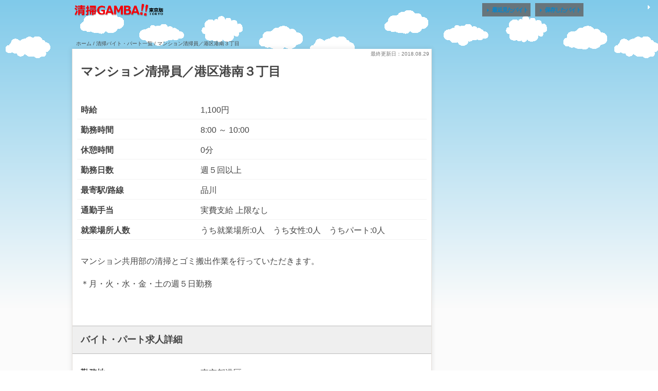

--- FILE ---
content_type: text/html; charset=UTF-8
request_url: https://seisou-gamba.jp/hwjob/17060
body_size: 3856
content:
<!doctype html><html lang="ja" class="no-js"><head><meta charset="UTF-8"><title> マンション清掃員／港区港南３丁目 : 清掃のバイト・パートなら清掃ガンバ</title><link href="//www.google-analytics.com" rel="dns-prefetch"><link href="https://seisou-gamba.jp/wp-content/themes/job/img/icons/favicon.ico" rel="shortcut icon"><meta http-equiv="X-UA-Compatible" content="IE=edge,chrome=1"><meta name="viewport" content="width=device-width, initial-scale=1.0"><meta name="keywords" content="バイト,清掃"><meta name="description" content="マンション清掃員／港区港南３丁目:清掃のバイト・パート探しなら清掃ガンバ。清掃専門求人サイトだからWワークや高齢者の方に最適な求人など、さまざまな条件で簡単に検索できます。"><link rel="stylesheet" href="https://fonts.googleapis.com/icon?family=Material+Icons"><link rel="stylesheet" href="https://code.getmdl.io/1.1.3/material.red-blue.min.css" /> <script defer src="https://code.getmdl.io/1.1.3/material.min.js"></script> <script>var ajaxurl = 'https://seisou-gamba.jp/wp-admin/admin-ajax.php';</script> <link rel='dns-prefetch' href='//cdnjs.cloudflare.com' /><link rel='dns-prefetch' href='//s.w.org' /><link rel='stylesheet' id='theme-my-login-css'  href='https://seisou-gamba.jp/wp-content/plugins/theme-my-login/theme-my-login.css?ver=6.4.5' media='all' /><link rel='stylesheet' id='wordpress-popular-posts-css-css'  href='https://seisou-gamba.jp/wp-content/plugins/wordpress-popular-posts/public/css/wpp.css?ver=4.0.13' media='all' /><link rel='stylesheet' id='normalize-css'  href='https://seisou-gamba.jp/wp-content/themes/job/css/normalize.min.css?ver=1.0' media='all' /><link rel='stylesheet' id='jquery-ui-css'  href='https://seisou-gamba.jp/wp-content/themes/job/css/jquery-ui.min.css?ver=1.11.4' media='all' /><link rel='stylesheet' id='html5blank-css'  href='https://seisou-gamba.jp/wp-content/themes/job/style.css?ver=1.0' media='all' /><link rel='stylesheet' id='swiper-css'  href='https://seisou-gamba.jp/wp-content/themes/job/css/swiper.min.css?ver=1.0' media='all' /> <script type='text/javascript' src='https://seisou-gamba.jp/wp-includes/js/jquery/jquery.js?ver=1.12.4'></script> <script type='text/javascript' src='https://seisou-gamba.jp/wp-includes/js/jquery/jquery-migrate.min.js?ver=1.4.1'></script> <script type='text/javascript' src='https://seisou-gamba.jp/wp-content/themes/job/js/scripts.js?ver=1.0.0'></script> <script type='text/javascript' src='https://seisou-gamba.jp/wp-content/themes/job/js/lib/modernizr-2.7.1.min.js?ver=2.7.1'></script> <script type='text/javascript' src='https://seisou-gamba.jp/wp-content/themes/job/js/lib/jquery.mobile.fixed.min.js?ver=1.4.5'></script> <script type='text/javascript' src='https://seisou-gamba.jp/wp-content/themes/job/js/lib/jquery-ui.min.js?ver=1.11.4'></script> <script type='text/javascript' src='//cdnjs.cloudflare.com/ajax/libs/jquery-cookie/1.4.1/jquery.cookie.min.js?ver=1.4.1'></script> <script type='text/javascript' src='https://seisou-gamba.jp/wp-content/themes/job/js/lib/original.js?ver=1.0.0'></script> <script type='text/javascript' src='https://seisou-gamba.jp/wp-content/themes/job/js/lib/swiper.min.js?ver=1.0.0'></script> <script type='text/javascript'>/*  */
var wpp_params = {"sampling_active":"","sampling_rate":"100","ajax_url":"https:\/\/seisou-gamba.jp\/wp-admin\/admin-ajax.php","action":"update_views_ajax","ID":"17060","token":"ae197b7f59"};
/*  */</script> <script type='text/javascript' src='https://seisou-gamba.jp/wp-content/plugins/wordpress-popular-posts/public/js/wpp.js?ver=4.0.13'></script> <link rel='https://api.w.org/' href='https://seisou-gamba.jp/wp-json/' /><link rel="alternate" type="application/json+oembed" href="https://seisou-gamba.jp/wp-json/oembed/1.0/embed?url=https%3A%2F%2Fseisou-gamba.jp%2Fhwjob%2F17060" /><link rel="alternate" type="text/xml+oembed" href="https://seisou-gamba.jp/wp-json/oembed/1.0/embed?url=https%3A%2F%2Fseisou-gamba.jp%2Fhwjob%2F17060&#038;format=xml" /> <script>(function(i,s,o,g,r,a,m){i['GoogleAnalyticsObject']=r;i[r]=i[r]||function(){
  (i[r].q=i[r].q||[]).push(arguments)},i[r].l=1*new Date();a=s.createElement(o),
  m=s.getElementsByTagName(o)[0];a.async=1;a.src=g;m.parentNode.insertBefore(a,m)
  })(window,document,'script','https://www.google-analytics.com/analytics.js','ga');

  ga('create', 'UA-87208203-1', 'auto');
  ga('send', 'pageview');</script> <style>#wpadminbar #wp-admin-bar-wp-logo > .ab-item .ab-icon::before {
  display: inline-block;
  content: '';
  width: 20px;
  height: 20px;
  background: url(http://seisou-gamba.jp/wp-content/themes/job/img/icons/icon.png) no-repeat;
  background-size: contain;
}</style></head><body class="hwjob-template-default single single-hwjob postid-17060 "><header><div class="cf header-top"><div class="header-wrap"><p class="topleft"></p> <a href="https://seisou-gamba.jp"> <img src="https://seisou-gamba.jp/wp-content/themes/job/img/common/logo2.png" alt="清掃ガンバ"> </a><div class="user-button-top"> <a href="https://seisou-gamba.jp/check/"><div class="mdl-button mdl-js-button mdl-button--raised mdl-button--colored mdl-js-ripple-effect mdl-button--accent"> <i class="material-icons">&#xE5C5;</i>最近見たバイト</div> </a> <a href="https://seisou-gamba.jp/keep/"><div class="mdl-button mdl-js-button mdl-button--raised mdl-button--colored mdl-js-ripple-effect mdl-button--accent"> <i class="material-icons">&#xE5C5;</i>保存したバイト</div> </a></div></div></div></header><div class="wrapper cf"><ul id="breadcrumb" class="cf"><li itemscope itemtype="http://data-vocabulary.org/Breadcrumb"><a href="https://seisou-gamba.jp" itemprop="url"><span itemprop="title">ホーム</span></a></li><li itemscope itemtype="http://data-vocabulary.org/Breadcrumb"> / <a href="https://seisou-gamba.jp/job" itemprop="url"><span itemprop="title">清掃バイト・パート一覧</span></a></li><li> /   マンション清掃員／港区港南３丁目</li></ul><main class="cf"><div class="top-wrapper"><article><p class="date">最終更新日：2018.08.29</p><h1>マンション清掃員／港区港南３丁目</h1><div id="job-overview" class="container"><dl><dt>時給</dt><dd> 1,100円</dd></dl><dl><dt>勤務時間</dt><dd> 8:00											～
10:00</dd></dl><dl><dt>休憩時間</dt><dd>0分</dd></dl><dl><dt>勤務日数</dt><dd> 週５回以上</dd></dl><dl><dt>最寄駅/路線</dt><dd>品川</dd></dl><dl><dt>通勤手当</dt><dd>実費支給 上限なし</dd></dl><dl><dt>就業場所人数</dt><dd>うち就業場所:0人　うち女性:0人　うちパート:0人</dd></dl><div class="single-comment"> マンション共用部の清掃とゴミ搬出作業を行っていただきます。<br><br>＊月・火・水・金・土の週５日勤務</div><h2 id="job-detail">バイト・パート求人詳細</h2><dl><dt>勤務地</dt><dd>東京都港区</dd></dl><dl><dt>休日</dt><dd></dd></dl><dl><dt>必要な経験など</dt><dd>不問</dd></dl><dl><dt>免許・資格</dt><dd>不問</dd></dl><dl><dt>学歴</dt><dd>不問</dd></dl><dl><dt>採用人数</dt><dd>1人</dd></dl><dl><dt>加入保険等</dt><dd></dd></dl><h2 id="job-contact">バイト・パート求人連絡先</h2><dl><dt>会社名</dt><dd>アポロ管財　株式会社</dd></dl><dl><dt>会社住所</dt><dd>〒201-0015<br>東京都狛江市猪方３－３６－３</dd></dl><dl><dt>応募先</dt><dd>府中公共職業安定所</dd></dl><dl><dt>応募期間</dt><dd>平成30年8月2日〜平成30年10月31日</dd></dl><dl><dt>応募方法</dt><dd>府中公共職業安定所へ連絡。<br>（求人番号：13200-13744081）</dd></dl><div class="accordion"><div class="ac-content"> <input id="ac-cap1" type="checkbox"> <label for="ac-cap1" class="label"><span>バイト・パート求人連絡先詳細</span><br><i class="material-icons">&#xE313;</i></label><div class="ac-cont"><dl><dt>電話番号</dt><dd>03-5438-8802</dd></dl><dl><dt>FAX番号</dt><dd>03-5438-8809</dd></dl><dl><dt>事業内容</dt><dd>マンションの建物清掃及び保守管理。</dd></dl><dl><dt>社員数</dt><dd>企業全体:1,500人</dd></dl></div></div></div></div></article><div id="apply" class="cf"><form action="" method="post" class="register-user"><div class="action cf"><div class="flex"> <button type="button" id="save" class="mdl-button mdl-js-button mdl-button--raised mdl-js-ripple-effect save ">求人を保存 </button> <a href="tel:042-336-8609" onclick="ga('send', 'event', 'tel', 'hw', 'マンション清掃員／港区港南３丁目',1);"> <button type="button" class="main-color mdl-button mdl-js-button mdl-button--raised mdl-js-ripple-effect tel"> <i class="material-icons">&#xE325;</i> ハローワークへ電話 </button> </a></div> <input type="hidden" name="post_no" value="17060"> <input type="hidden" name="com_name" value="株式会社エッグル"> <input type="hidden" name="author_email" value="kuroki@eggle.co.jp"> <button type="submit" name="register_user" class="main-color mdl-button mdl-js-button mdl-button--raised mdl-js-ripple-effect web"> <i class="material-icons">&#xE0E1;</i> WEBで応募 </button></div></form></div></div></main><div class="side-none"></div></div><div id="loading" class="mdl-spinner mdl-js-spinner"></div><footer id="footer" class=""><ul class="mdl-color--grey-800"><li><a href="https://seisou-gamba.jp/privacy/" class="mdl-color-text--grey-50">個人情報の取り扱い</a></li><li><a href="https://seisou-gamba.jp/aboutus/" class="mdl-color-text--grey-50">会社概要</a></li><li><a href="https://seisou-gamba.jp/tokusho/" class="mdl-color-text--grey-50">特定商取引法に関する表示</a></li></ul><div class="copyright mdl-color--grey-900"><p> <i class="material-icons">play_arrow</i> <a href="https://seisou-gamba.jp/employer/">採用ご担当者様へ</a> <i class="material-icons">play_arrow</i></p><p>&copy; 清掃のバイト・パートなら清掃ガンバ</p></div></footer>  <script type='text/javascript' src='https://seisou-gamba.jp/wp-includes/js/wp-embed.min.js?ver=f6fe0125ef374518afcacbb1adf52f9f'></script> </body></html>

--- FILE ---
content_type: text/html; charset=UTF-8
request_url: https://seisou-gamba.jp/wp-admin/admin-ajax.php
body_size: -110
content:
WPP: OK. Execution time: 0.001608 seconds

--- FILE ---
content_type: application/javascript
request_url: https://seisou-gamba.jp/wp-content/themes/job/js/lib/original.js?ver=1.0.0
body_size: 10701
content:
/*****************************************************************
* modal+ajax post
*****************************************************************/

jQuery(function( $ ) {
	'use strict';
	//グローバル変数
	
	//cookieを「選択してください」に反映させる
	if($('body').hasClass('home')){
		$(document).ready(searchcookie_area);
		$(document).ready(searchcookie_days);
		$(document).ready(searchcookie_time);
		$(document).ready(searchcookie_start);
		$(document).ready(event_tracking);
	}

	//イベントトラッキング用
	var event_all;
	var event_area;
	var event_line;
	var event_days;
	var event_time;
	var event_start;
	var event_wage;
	
	//cookieを「選択してください」に反映させる
	function searchcookie_area() {
		if(typeof $.cookie("area") !== 'undefined'){
			if	 ($.cookie("area") == "01"){ $("#mc00").text("東京 北西部"); }
			else if($.cookie("area") == "02"){ $("#mc00").text("東京 北部"); }
			else if($.cookie("area") == "03"){ $("#mc00").text("東京 北東部"); }
			else if($.cookie("area") == "04"){ $("#mc00").text("東京 西部"); }
			else if($.cookie("area") == "05"){ $("#mc00").text("東京 中央部"); }
			else if($.cookie("area") == "06"){ $("#mc00").text("東京 東部"); }
			else if($.cookie("area") == "07"){ $("#mc00").text("東京 南西部"); }
			else if($.cookie("area") == "08"){ $("#mc00").text("東京 南部"); }
			else if($.cookie("area") == "09"){ $("#mc00").text("東京 南東部"); }
			else if($.cookie("area") == "51"){ $("#mc00").text("横浜エリア"); }
			else if($.cookie("area") == "52"){ $("#mc00").text("川崎エリア"); }
			event_area = '';
			event_area = 'area' + $.cookie("area")+' ';
			
			//if(!eventtracking){eventtracking = 'area' + $.cookie("area")+' ';}else{eventtracking = eventtracking + 'area' + $.cookie("area")+' ';}

		}
		
		if(typeof $.cookie("line") !== 'undefined'){
			var arealine = $("#mc00").text();
			if( arealine != "選択してください。" ){//時間指定済み
				$("#mc00").append(" / ");
			
				if	 ($.cookie("line") == ""){ $("#mc00").append("路線希望なし"); }
				else if( $.cookie("line_name").match(/全て選択/)){
					$("#mc00").append("全路線")
					event_line = '';
					event_line = '全路線'+' ';
				}else{
					$("#mc00").append($.cookie("line_name").substr(0,$.cookie("line_name").length-1));
					event_line = '';
					event_line = $.cookie("line_name").substr(0,$.cookie("line_name").length-1)+' ';
				}
			}
		}
	}
	function searchcookie_days() {
		if(typeof $.cookie("days") !== 'undefined'){
			if ($.cookie("days") == "z"){
				$("#mc01").text("希望なし"); 
			}else if($.cookie("days").length >= 1){
				var cookie = $.cookie("days").split("");//配列へ変換
				var result = cookie.join(',');
				$("#mc01").text(result+"日/週");
				event_days = '';
				event_days = 'D'+cookie.join(',D')+' ';
			}
		}
	}
	function searchcookie_time() {
		if(typeof $.cookie("time") !== 'undefined'){
			if ($.cookie("time") == "z"){
				$("#mc02").text("希望なし"); 
			}else if($.cookie("time").length >= 1){
				var cookie = $.cookie("time").split("");//配列へ変換
				var result = cookie.join(',');
				$("#mc02").text(result+"時間/日");
				event_time = '';
				event_time = 'T'+cookie.join(',T')+' ';
			}
		}
	}
	function searchcookie_start() {
		if(typeof $.cookie("start") !== 'undefined'){
			if	 ($.cookie("start") == "z"){ $("#mc03").text("時間希望なし"); }
				else if($.cookie("start") == "1"){ $("#mc03").text("午前から開始"); }
				else if($.cookie("start") == "2"){ $("#mc03").text("午後から開始"); }
				else if($.cookie("start") == "3"){ $("#mc03").text("深夜から開始"); }
				else if($.cookie("start") == "12"){ $("#mc03").text("午前・午後から開始"); }
				else if($.cookie("start") == "23"){ $("#mc03").text("午後・深夜から開始"); }
				else if($.cookie("start") == "13"){ $("#mc03").text("午前・深夜から開始"); }
				else if($.cookie("start") == "123"){ $("#mc03").text("時間希望なし"); }
				event_start = '';
				event_start = 'S'+$.cookie("start")+' ';
		}
		if(typeof $.cookie("wage") !== 'undefined'){
			var starttime = $("#mc03").text();
			if( starttime != "選択してください。" ){//時間指定済み
				$("#mc03").append(" / ");
			}else{
				$("#mc03").text("時間希望なし / ");
			}
			
			if	 ($.cookie("wage") == "zzzz"){ $("#mc03").append("時給希望なし"); }
			else {　
				var num = ($.cookie( "wage" ).length)/4;
				var cookie=[];
				var i;
				var wageresult="";
				for(i=0;i<num;i++){
					cookie[i]=$.cookie("wage").substr(4*i,4);
					//console.log("cookie[i] "+cookie[i]);
					
					if(cookie[i]=='0900'){
						cookie[i]='932'
					}

					var wageresult =  wageresult + cookie[i]+"円~,";
				}
				$("#mc03").append(wageresult.substr(0,wageresult.length-1));//最後の,を削除して代入
				event_wage = '';
				event_wage = wageresult.substr(0,wageresult.length-1);
				
			}
		}
		else if(typeof $.cookie("wagetype") !== 'undefined'){
			var starttime = $("#mc03").text();
			if( starttime != "選択してください。" ){//時間指定済み
				$("#mc03").append(" / ");
			}else{
				$("#mc03").text("時間希望なし / ");
			}
			if ($.cookie("wagetype") == "days"){ $("#mc03").append("日給"); }
			else if ($.cookie("wagetype") == "mont"){ $("#mc03").append("月給"); }
		}
		
	}
	//イベントトラッキング用
	function event_tracking() {
		if(!event_area){event_area=" "}//undifined対策
		if(!event_line){event_line=" "}//undifined対策
		if(!event_days){event_days=" "}//undifined対策
		if(!event_time){event_time=" "}//undifined対策
		if(!event_start){event_start=" "}//undifined対策
		if(!event_wage){event_wage=" "}//undifined対策
		
		var event_all = event_area + event_line + event_days + event_time + event_start + event_wage;
	}
	
	jQuery("a#event").click(function(e) {
        var ahref = jQuery(this).attr('href');
        if (ahref.indexOf("seisou-gamba.jp") != -1 || ahref.indexOf("https") == -1 ) {
            ga('send', 'event', 'search', 'click', event_all ,1, ahref);} 
        else { 
            ga('send', 'event', 'search', 'click', event_all ,1, ahref);
        }
    });
   

	
	//[#clear-btn]をクリックしたら、クッキー削除後、各ボックスを修正
	$( "#clear-btn" ).unbind().click( function() {
		$.removeCookie("area", { path: "/" });
		$.removeCookie("line", { path: "/" });
		$.removeCookie("line_name", { path: "/" });
		$.removeCookie("station", { path: "/" })
		$.removeCookie("days", { path: "/" });
		$.removeCookie("time", { path: "/" });
		$.removeCookie("start", { path: "/" });
		$.removeCookie("wage", { path: "/" });
		$.removeCookie("wagetype", { path: "/" });
		
		$("#mc00").text("選択してください。");
		$("#mc01").text("選択してください。");
		$("#mc02").text("選択してください。");
		$("#mc03").text("選択してください。");
		$("#mc04").text("選択してください。");
	});

});

/*****************************************************************
* Cookie Control for select page
*****************************************************************/
jQuery(function( $ ) {
	
	
	//ページを開いた時に、クッキーを該当ページに反映
	if( $('body').hasClass('days') || $('body').hasClass('time') || $('body').hasClass('start') ){
		
		$(this).find('.c-box').each(function(){//checkboxが2つある場合用
			
			name = 	$(this).find('input').attr('name');
			//console.log("name:"+name);

			if(typeof $.cookie( name ) !== 'undefined'){

				if( name == "wage" ){//wageの場合は4桁ごとの配列
					var num = ($.cookie( name ).length)/4;
					var cookie=[];
					for(i=0;i<num;i++){
						cookie[i]=$.cookie("wage").substr(4*i,4);
						//console.log("cookie[i] "+cookie[i]);
					}
					
				}else if( name == "wagetype" ){//wageの場合は4桁ごとの配列
					var num = ($.cookie( name ).length)/4;
					var cookie=[];
					for(i=0;i<num;i++){
						cookie[i]=$.cookie("wagetype").substr(4*i,4);
						//console.log("cookie[i] "+cookie[i]);
					}
					
				}else{//wage以外は1桁ごとの配列
					
					var cookie = $.cookie(name).split("");//配列へ変換
					//console.log("cookie[0] "+cookie[0]);
					//console.log("cookie[1] "+cookie[1]);
					//console.log("cookie[2] "+cookie[2]);
				}
				
				for(i=0;i<($.cookie(name).length); i++ ){//クッキーを取り出し

					var items  = 'input[value="'+(cookie[i])+'"]';//inputをvalueで判別
					var labels = $(items).closest('label');//その近くのlabelを指定
					var collapse  = $(items).closest('div.collapse-card');//その近くのcollapse-cardを指定
					//console.log(items);		
					$(items).prop('checked', true);  //check追加
					$(labels).addClass('is-checked');//check追加
					$(collapse).addClass('active');//check追加
				}
			}
		});//checkboxが2つある場合用ここまで
	}
	

	
	//クリック後、クッキーに保存しトップページへ
	
	$('.top-search-submit').on('click',function(){
		
		//登録されているクッキーを一度削除する（c-box）
			//i=0;
			$('.c-box').each(function () {
				
				name = 	$(this).find('input').attr('name');
				//console.log('.c-box'+name+i);
				//i=i+1;
				$.removeCookie(name, { path: "/" });
			});		
	
		//チェクがあるものをクッキーに登録する
		$(this).closest('form').children('#checkbox').each(function () {
	
	
			var is_checked = $(this).find('.is-checked');
			//console.log(is_checked);
			var total='';
			
			$(is_checked).each(function () {
				var input = $(this).children('input').val();
				if(typeof input !== 'undefined'){
					if(total > input){
						total = input + total;
					}else{
						total = total + input;
					}
					//console.log('input :'+ input);						
				}
			});

			name = 	$(is_checked).children('input').attr('name');
			//console.log('name :'+name + ' total :'+total);
			$.cookie( name, total, {path:'/'} );//クッキーに保存
	
		});

		$(this).off('click');
		$(location).attr("href", "./job");
		
	});
});

/*****************************************************************
* map
*****************************************************************/

jQuery(function( $ ) {
	
	
	if($('body').hasClass('map')){

			$('.map-style').on('click',function(){
				var imgsrc = $(this).html();//エリアコードをimg src=***/rail_0x.png から取り出す
				//console.log("imgsrc:"+imgsrc);
				//console.log( imgsrc.indexOf("rail_") + 5 );//開始位置
				//console.log( imgsrc.substr(imgsrc.indexOf("rail_") + 5 , 2));
				var area = imgsrc.substr(imgsrc.indexOf("rail_") + 5 , 2);
				if( area !== ($.cookie("area"))){//areaが違えば
					$.cookie( "area", area, {path:'/'} );//クッキーに保存
					$.removeCookie("line", { path: "/" });//路線を削除
					$.removeCookie("line_name", { path: "/" });//路線を削除
					//console.log("tigau");	
				}
				window.location.href = "./job" ;
				//削除$(location).attr("href", "route");
				//削除$(this).off('click'); 
			});
	}
});

/*****************************************************************
* route
****************************************************************

jQuery(function( $ ) {
	
	
	if($('body').hasClass('route')){
		
		//クッキーを反映
		if(typeof $.cookie('line') !== 'undefined'){
	
			var num = ($.cookie('line' ).length)/5;
			var cookie=[];
			for(i=0;i<num;i++){
				cookie[i]=$.cookie('line').substr(5*i,5);
				//console.log("cookie[i] "+cookie[i]);
				var items  = 'input[value="'+(cookie[i])+'"]';//inputをvalueで判別
				var labels = $(items).closest('label');//その近くのlabelを指定
				var card = $(labels).closest('.collapse-card');//その近くのlabelを指定
				var body = $(card).find('collapse-card__body');
				
				//console.log(items);		
				$(items).prop('checked', true);  //check追加
				$(labels).addClass('is-checked');//check追加
				$(card).addClass('active');//active追加
				$(body).show();//check追加
			}
		}
		
/*Stationは現在使わない
		if(typeof $.cookie('station') !== 'undefined'){
	
			var num = ($.cookie('station' ).length)/5;
			var cookie=[];
			for(i=0;i<num;i++){
				cookie[i]=$.cookie('station').substr(5*i,5);
				//console.log("cookie[i] "+cookie[i]);
				var items  = 'input[value="'+(cookie[i])+'"]';//inputをvalueで判別
				var labels = $(items).closest('label');//その近くのlabelを指定
				//console.log(items);		
				$(items).prop('checked', true);  //check追加
				$(labels).addClass('is-checked');//check追加
			}
		}

		
		//Cookieに保存
		$('.select-route').on('click',function(){
	
			var line_val='';
			var line_name='';
			var station_val='';
				
			$('.is-checked').each(function(){//is-checkedがある限り
		
				name = 	$(this).children('input').attr('name');
				val = 	$(this).children('input').val();
				linename=$(this).children('.mdl-checkbox__label').text()+",";
				
				if(name =='line'){
					line_val += val;
					line_name += linename;
					//console.log(linename);
				}else{
					station_val += val;
				}
				//console.log('name :'+name + ' val :'+val);
			});
			$.cookie( 'line', line_val, {path:'/'} );//クッキーに保存
			$.cookie( 'line_name', line_name, {path:'/'} );//クッキーに保存
			$.cookie( 'station', station_val, {path:'/'} );//クッキーに保存
			window.location.href = "../" ;
			//alert(location.host);
			//location.href = $(this).attr("http://seisou-gamba.dev/");
    
		});
		
		
		if(typeof $.cookie("area") !== 'undefined'){
			if	 ($.cookie("area") == "01"){ $("h3").append("（東京 北西部）"); }
			else if($.cookie("area") == "02"){ $("h3").append("（東京 北部）"); }
			else if($.cookie("area") == "03"){ $("h3").append("（東京 北東部）"); }
			else if($.cookie("area") == "04"){ $("h3").append("（東京 西部）"); }
			else if($.cookie("area") == "05"){ $("h3").append("（東京 中央部）"); }
			else if($.cookie("area") == "06"){ $("h3").append("（東京 東部）"); }
			else if($.cookie("area") == "07"){ $("h3").append("（東京 南西部）"); }
			else if($.cookie("area") == "08"){ $("h3").append("（東京 南部）"); }
			else if($.cookie("area") == "09"){ $("h3").append("（東京 南東部）"); }
		}
		
	}
});

/*****************************************************************
* present_url
*****************************************************************/

jQuery(function( $ ) {
	if($('body').hasClass('single-post')){
		present_url = location.href;
		//console.log(present_url);
		$.cookie("present_url", present_url, { path: "/" });
	}
});


/*****************************************************************
* register checkbox and password input
*****************************************************************/
jQuery(function( $ ) {
  $(function() {

	if($('#registerform').size()){//IDがあるか条件分岐
	  //console.log("aruyo");
		$('#wp-submit').attr('disabled', 'true');//利用規約同意ボタンの無効化
		$('#reg-check').click(function() {
			if ($(this).prop('checked') == true) {
		  $("#wp-submit").prop("disabled", false);
			}else{
		  $("#wp-submit").prop("disabled", true);
		}
		});

	  $('#wp-submit').click(function() {//パスワードの二重入力をなくす
		var i=$("#registerform input[name=pass1]").val();
		$("#registerform input[name=pass2]").val(i);
	  });
	}
  });
});

/*****************************************************************
* Paper Collapse v0.4.0
* https://github.com/alexander-ruehle/paper-collapse
******************************************************************/
jQuery(function( $ ) {
  if($('body').hasClass('route') || $('body').hasClass('days') || $('body').hasClass('time') || $('body').hasClass('start') ){

	(function() {
	  (function($) {
		'use strict';
		$.fn.paperCollapse = function(options) {
		  var settings;
		  settings = $.extend({}, $.fn.paperCollapse.defaults, options);
		  $(this).find('input.trigger-checkbox').add(settings.closeHandler).click(function() {
			if ($(this).closest('.collapse-card').hasClass('active')) {
				settings.onHide.call(this);
				$(this).closest('.collapse-card').removeClass('active');
				//チェックボックスのため追加
				$(this).closest('.collapse-card').find('.child_checkbox_label').each(function(){
				$(this).removeClass('is-checked');
				$(this).find('.child_checkbox').prop('checked',false);
				})
				
				$(this).closest('.collapse-card').find('.collapse-card__body').stop().slideUp(settings.animationDuration, settings.onHideComplete);
			} else {
				settings.onShow.call(this);
				$(this).closest('.collapse-card').addClass('active');
				//路線のみ表示のためコメントアウト
				//$(this).closest('.collapse-card').find('.collapse-card__body').stop().slideDown(settings.animationDuration, settings.onShowComplete);
			}
		  });
		  return this;
		};
		$.fn.paperCollapse.defaults = {
		  animationDuration: 400,
		  easing: 'swing',
		  closeHandler: '.collapse-card__close_handler',
		  onShow: function() {},
		  onHide: function() {},
		  onShowComplete: function() {},
		  onHideComplete: function() {}
		};
	  })(jQuery);

	}).call(this);
  }
});

/*****************************************************************
* KEEPした仕事をクッキーに保存  cookieにコンマで表示
*****************************************************************/
jQuery(function( $ ) {

	$('#save').on('click', function () {
		var cookie = $('body').attr("class");//bodyクラスを取得
		var cookie_start = cookie.indexOf("postid-");//文字の場所を確認
		var cookie =　cookie.slice(cookie_start+7);//前を切り取る
		var cookie_end = cookie.indexOf(" ");//後ろを切り取るため場所を確認
		var cookie =　cookie.substr(0,cookie_end) + ",";
		//console.log("cookie:"+cookie);

		if ($(this).hasClass('checked')) {//チェックされている場合
			//alert('チェックされてるよ！');

			var saved_cookie = $.cookie('keep_jobs');//ここからcookieを削除
			//console.log("cookie:"+cookie);
			//console.log("saved:"+saved_cookie);
			var saved_cookie = saved_cookie.replace(cookie,'');
			
			$.cookie( "keep_jobs" , saved_cookie,{path:'/'} );//クッキーに保存
			$(this).removeClass('checked');
			$(this).text('求人を保存');
			
		} else {//チェックされていない場合
			
			//alert('チェックはずれたよ！あたしって、ほんとバカ');

			var saved_cookie = $.cookie('keep_jobs');
			//console.log("saved_cookie"+saved_cookie);
			if(typeof $.cookie('keep_jobs') === "undefined"){//クッキーが保存されてない場合
				$.cookie( "keep_jobs" , cookie,{path:'/'} );//クッキーに保存
			}else{//クッキーがある場合
				var saved_cookie = $.cookie('keep_jobs');
				//console.log(saved_cookie);
				if(saved_cookie.indexOf(cookie)==-1){//saved_cookieの中に保存しようとしたcookieが見つからなければ
					//console.log('naiyo');
					var cookie = saved_cookie + cookie;
					$.cookie( "keep_jobs" , cookie,{path:'/'} );//クッキーに保存
				}
			}
			$(this).addClass('checked');
			$(this).text('保存を解除');

		}
	});


});

/*****************************************************************
* headerfix footerfix tabfix
******************************************************************/
jQuery(function( $ ) {
	$(function() {
		if($('body').hasClass('single')){
			var total_ap_height = $("#apply").offset().top;
			var animationFlag = false;//一度だけ実行するための変数
		}
		$(window).on('load scroll resize', function(){
			
			if($('body').hasClass('single')){
				
				/*********　▼フッター固定(シングル)▼　*********/
				if($('.wrapper').width()<'900'){
					var apply_height= $('#apply').height();
					//console.log(apply_height);
					
					var scrollPosition = $(window).height() + $(window).scrollTop() - apply_height;
					
			
					if($(window).scrollTop() > 5){//正規の場所かどうかを判断	
						//console.log(animationFlag);
						if(!animationFlag) {
							animationFlag = true;		
							$('#apply').addClass('fixed header-shadow');//fixedクラスを追加
							$('#apply').css('bottom',-apply_height);
							$('#apply').css('left','0');
							//console.log('yes');
							$('#apply').delay(80).animate({opacity:'1',bottom:'0px'},300);	
						}
					}

										
					
					//console.log("total_ap_height:"+total_ap_height);
					if(total_ap_height < scrollPosition){//ナビ固定解除
					
						$('#apply').removeClass('fixed header-shadow');//fixedクラスを削除
						$('#apply').css('bottom','auto');
						$('#apply').css('left','auto');
						$('#apply').css('border-top','');
						//console.log("no");
						animationFlag = false;
					}
					
				}
	
			} else {
				/*********　▼ヘッダー固定▼　*********/
				if ($(window).scrollTop() > 1) {//ナビ固定
					$('.header-top').addClass('fixed');
					$('.header-top').addClass('header-shadow');//fixedクラスを追加
				} else {
					$('.header-top').removeClass('fixed');
					$('.header-top').removeClass('header-shadow');//fixedクラスを削除
				}
			}
		});


	});
});






/*****************************************************************
* Ajaxレコメンド機能
*****************************************************************/
jQuery(function( $ ) {
	$(function() {
		if($('body').hasClass('single')){
			
			var searchFlag = false;//一度だけ実行するための変数
			$(window).on('scroll', function(){
				//console.log(searchFlag);
				var wst=$(window).scrollTop();
				//console.log(wst);
				if($(window).scrollTop() > 50){//
					
					if(!searchFlag) {
						
						searchFlag = true;
						
						//賃金の取得
						var wage = $("#wage").text();
						wage = Number(wage.replace(/円/g,'').replace(/,/g,'').replace(/ /g,''));
						//検索条件に沿って置換
						if     ( wage <  999 ){ wage =  '0900' }
						else if(wage < 1099 ){ wage = 1000 }
						else if(wage < 1199 ){ wage = 1100 }
						else if(wage < 1299 ){ wage = 1200 }
						else if(wage < 1399 ){ wage = 1300 }
						else if(1400 <= wage ){ wage = 1400 }
						//賃金の確認
						//console.log('賃金の出力 : ',wage);
						
						
						//エリアの取得
						var area = $("#area").text().replace(/ /g,'');
						//エリアの確認
						//console.log('エリアの出力 : ',area);
						
						
						//勤務日数の取得
						var days = $("#days").text().replace(/週/g,'').replace(/回/g,'').replace(/以上/g,'').replace(/ /g,'');
						//勤務日数の確認
						//console.log('勤務日数の出力 : ',days);
						
						
						//開始時間の取得
						var start = $("#start").text().replace(/ /g,'').split(':');
						var start = Number(start[0]);
						//console.log(start);
						if     (  5 <= start && start <  12 ){ start =  '1' }
						else if( 12 <= start && start <  22 ){ start =  '2' }
						else { start = '3' }
						
						//console.log('開始時間の出力 : ',start);
						
			
						//勤務時間の取得
						var worktime = $("#worktime").text().replace(/ /g,'').split(':');
						//勤務時間の確認
						//console.log('勤務時間の出力 : ',worktime[0]);
						
						//現在のIDを取り出す（レコメンドから除外するため）
						var excludeid = $(location).attr('pathname').split('/');
						var excludeid = excludeid[excludeid.length-1];
						//console.log(excludeid[excludeid.length-1]);
						
						//特集を取り出す
						var specialcat = $("#specialcat").text();
						//console.log(specialcat);
						
									
						$.ajax({
						type: 'POST',
						url: ajaxurl,
						data: {
							'action'  : 'my_ajax_get_posts',
							'area'  : area,
							'days'	: days,
							'time'	: worktime,
							'start' : start,
							'wage'	: wage,
							'excludeid':excludeid,
							//'specialcat':specialcat
						},
						success: function( response ){
							jsonData = JSON.parse( response );
			
							$('#search-result').empty();//section内を削除
							$(".wrapper").removeClass("opacity04");//通信中の文字を透過
							$("#loading").removeClass("is-active");//通信中のローディング(マテリアルデザインを利用)
			
							//jqueryのappendでは処理が遅いのでjavascriptのinnerhtmlを使用する。
							//alert(jsonData.length);//jsonDataのデータ数を確認
							var elem = document.getElementById("search-result");
							//alert( response );
							if(jsonData.length == 0){//データがない場合
								
								elem.innerHTML ="";
								
							}else{
																
								elem.innerHTML +="<h2 id='balloon-1-bottom'>同じエリア・勤務日数のバイト・パート</h2>"
								
								for(var i=0; i < jsonData.length; i++){
			
									//console.log(jsonData[i]['thumbnail']);
			
									
									//時間の整理00秒をなくす
									var start = jsonData[i]['start'];
									start = start.substr( 0, start.length - 3 );
									var end = jsonData[i]['end'];
									end = end.substr( 0, end.length - 3 );
									
									
									//電話番号の切り分け
									if(jsonData[i]['tel2'].length>2){
										tel=jsonData[i]['tel2'];
									}else{
										tel=jsonData[i]['tel'];					
									}
									
									//画像の表示							

									var no=String(jsonData[i]['post_id']);
									//console.log(no);
									no = no.substr(no.length - 2, 2);
									//console.log(no);
									if(no=='00'){no=0;}else{no=no%20;}
									//console.log(no);
									

									
									elem.innerHTML += 
									"<article id='post-"+jsonData[i]['post_id']+"' class='post'>"+
										"<input type='hidden' name='post_no' value='"+jsonData[i]['post_id']+"'> <input type='hidden' name='com_no' value='"+jsonData[i]['post_author']+"'>"+
										"<a href='"+jsonData[i]['permalink']+"' title='"+jsonData[i]['post_title']+"' >"+
	
											"<div class='list-pic'>"+
											"<img src='../wp-content/themes/job/img/list/"+no+"-150x150.jpg'>"+	
											 // jsonData[i]['thumbnail']+
											"</div>"+
											"<div class='list-contents'>"+
												"<h3 class='text-ellipsis multiline'>"+
													jsonData[i]['post_title']+
												"</h3>"+
			
												"<ul class='info cf'>"+
													"<li><p><i class='material-icons'>&#xE815;</i>"+
													  jsonData[i]['wage']+
													"円</p></li>"+
													
													"<li><p><i class='material-icons'>&#xE192;</i>"+
													  start+"～"+end+
													"</p></li>"+
													
													
													"<li><p><i class='material-icons'>&#xE616;</i>週"+
													jsonData[i]['days']+
													"日</p></li>"+
													
													"<li><p><i class='material-icons'>&#xE0C8;</i>"+
													jsonData[i]['station']+jsonData[i]['accesstime']+
													"</p></li>"+
												"</ul>"+
											"</div>"+
			
										"</a>"+
										"<ul class='button'>"+
											"<li><a href='tel:"+tel+"' onclick='ga('send', 'event', 'tel', '"+jsonData[i]['post_author']+"', '"+jsonData[i]['post_title']+"',1);'>今すぐ電話</a></li>"+
											"<li><a href='../apply?post_id="+jsonData[i]['post_id']+"' onclick='ga('send', 'event', 'mail', '"+jsonData[i]['post_author']+"', '"+jsonData[i]['post_title']+"',1);'>今すぐ応募</a></li>"+
											"<li><a href='"+jsonData[i]['permalink']+"'>詳しく見る</a></li>"+
										"</ul>"+
									"</article>";
									//console.log(jsonData[i]['post_title']);
									//alert( jsonData[i]['post_title'] );
									//alert( jsonData[i]['place'] );
			
			
								//console.log(i);
								//console.log(jsonData[20] );
								
								
								}								
							}
						},
						complete : function( response ){
			
							// 要素が足りない時に footer を一番下に
							var wheight = $( window ).height();
							var theight = $( 'header' ).height() + $( '.wrapper' ).height() + $( 'footer' ).height();
							//console.log("footerfix用 window-height: " + wheight );
							//console.log("footerfix用 total-theight: " + theight );
							if ( wheight > theight ) {
							  $('#footer').addClass('fixed');
							}
						}
					});
					return false;
					
					//console.log(searchFlag);
				}
				
		}
			});

		}
	});
});




/*****************************************************************
* Ajaxレコメンド機能(エリア・特集用)
*****************************************************************/
jQuery(function( $ ) {
	$(function() {
		if($('body').hasClass('single')){
			
			var searchFlag2 = false;//一度だけ実行するための変数
			$(window).on('scroll', function(){
				//console.log(searchFlag);
				var wst=$(window).scrollTop();
				//console.log(wst);
				if($(window).scrollTop() > 300){//
					
					if(!searchFlag2) {
						
						searchFlag2 = true;
								
						//エリアの取得
						var area = $("#area").text().replace(/ /g,'');
						//エリアの確認
						//console.log('エリアの出力 : ',area);
												
						//特集を取り出す
						var specialcat = $("#specialcat").text();
						$(function(){
						    if(!(specialcat.length)){
						        specialcat=0;
						    }
						});
						//console.log('カテゴリーの出力 : ',specialcat);
						
						//現在のIDを取り出す（レコメンドから除外するため）
						var excludeid = $(location).attr('pathname').split('/');
						var excludeid = excludeid[excludeid.length-1];
						//console.log(excludeid[excludeid.length-1]);
									
						$.ajax({
						type: 'POST',
						url: ajaxurl,
						data: {
							'action'  : 'cat_ajax_get_posts',
							'area'  : area,
							'excludeid':excludeid,
							'specialcat':specialcat
						},
						success: function( response ){
							jsonDataCat = JSON.parse( response );
			
							$('#search-result').empty();//section内を削除
							$(".wrapper").removeClass("opacity04");//通信中の文字を透過
							$("#loading").removeClass("is-active");//通信中のローディング(マテリアルデザインを利用)
			
							//jqueryのappendでは処理が遅いのでjavascriptのinnerhtmlを使用する。
							//alert(jsonDataCat.length);//jsonDataCatのデータ数を確認
							var elemcat = document.getElementById("search-result-cat");
							//alert( response );
							if(jsonDataCat.length == 0){//データがない場合
								
								 elemcat.innerHTML ="";
								
							}else{
																
								 elemcat.innerHTML +="<h2 id='balloon-1-bottom'>同じエリア・特集のバイト・パート</h2>"
								
								for(var i=0; i < jsonDataCat.length; i++){
			
									
									//console.log(jsonDataCat[i]['thumbnail']);
			
									
									//時間の整理00秒をなくす
									var start = jsonDataCat[i]['start'];
									start = start.substr( 0, start.length - 3 );
									var end = jsonDataCat[i]['end'];
									end = end.substr( 0, end.length - 3 );
									
									
									//電話番号の切り分け
									if(jsonDataCat[i]['tel2'].length>2){
										tel=jsonDataCat[i]['tel2'];
									}else{
										tel=jsonDataCat[i]['tel'];					
									}
									
									//画像の表示							

									var no=String(jsonDataCat[i]['post_id']);
									//console.log(no);
									no = no.substr(no.length - 2, 2);
									//console.log(no);
									if(no=='00'){no=0;}else{no=no%20;}
									//console.log(no);
									
									
									//console.log(jsonDataCat[i]['pic']);

									
									 elemcat.innerHTML += 
									"<article id='post-"+jsonDataCat[i]['post_id']+"' class='post'>"+
										"<input type='hidden' name='post_no' value='"+jsonDataCat[i]['post_id']+"'> <input type='hidden' name='com_no' value='"+jsonDataCat[i]['post_author']+"'>"+
										"<a href='"+jsonDataCat[i]['permalink']+"' title='"+jsonDataCat[i]['post_title']+"' >"+
	
											"<div class='list-pic'>"+
											"<img src='../wp-content/themes/job/img/list/"+no+"-150x150.jpg'>"+	
											 // jsonDataCat[i]['thumbnail']+
											"</div>"+
											"<div class='list-contents'>"+
												"<h3 class='text-ellipsis multiline'>"+
													jsonDataCat[i]['post_title']+
												"</h3>"+
			
												"<ul class='info cf'>"+
													"<li><p><i class='material-icons'>&#xE815;</i>"+
													  jsonDataCat[i]['wage']+
													"円</p></li>"+
													
													"<li><p><i class='material-icons'>&#xE192;</i>"+
													  start+"～"+end+
													"</p></li>"+
													
													
													"<li><p><i class='material-icons'>&#xE616;</i>週"+
													jsonDataCat[i]['days']+
													"日</p></li>"+
													
													"<li><p><i class='material-icons'>&#xE0C8;</i>"+
													jsonDataCat[i]['station']+jsonDataCat[i]['accesstime']+
													"</p></li>"+
												"</ul>"+
											"</div>"+
			
										"</a>"+
										"<ul class='button'>"+
											"<li><a href='tel:"+tel+"' onclick='ga('send', 'event', 'tel', '"+jsonDataCat[i]['post_author']+"', '"+jsonDataCat[i]['post_title']+"',1);'>今すぐ電話</a></li>"+
											"<li><a href='../apply?post_id="+jsonDataCat[i]['post_id']+"' onclick='ga('send', 'event', 'mail', '"+jsonDataCat[i]['post_author']+"', '"+jsonDataCat[i]['post_title']+"',1);'>今すぐ応募</a></li>"+
											"<li><a href='"+jsonDataCat[i]['permalink']+"'>詳しく見る</a></li>"+
										"</ul>"+
									"</article>";
									//console.log(jsonDataCat[i]['post_title']);
									//alert( jsonDataCat[i]['post_title'] );
									//alert( jsonDataCat[i]['place'] );
			
			
								//console.log(i);
								//console.log(jsonDataCat[20] );
								
								
								}								
							}
						},
						complete : function( response ){
			
							// 要素が足りない時に footer を一番下に
							var wheight = $( window ).height();
							var theight = $( 'header' ).height() + $( '.wrapper' ).height() + $( 'footer' ).height();
							//console.log("footerfix用 window-height: " + wheight );
							//console.log("footerfix用 total-theight: " + theight );
							if ( wheight > theight ) {
							  $('#footer').addClass('fixed');
							}
						}
					});
					return false;
					
					//console.log(searchFlag);
				}
				
		}
			});

		}
	});
});

/*****************************************************************
* auto complete
*****************************************************************

jQuery(function( $ ) {
  $(function() {
	  $("input[name=station]").autocomplete({
		  source: "http://job3.samp1e.com/job/wp-content/themes/job/php/autocomplete.php"
	  });
  });
});


/*****************************************************************
* scrooltop
*****************************************************************
jQuery(function( $ ) {

  $(function(){
	  // 「ページトップへ戻るボタン」の要素を隠します
	  $('#pagetop').hide();
	  // スクロールした場合のアクションが記されています
	  $(window).scroll(function(){
		  // スクロール位置が200pxを超えた場合に「ページトップへ戻るボタン」をフェードインで出現させる
		  if ($(this).scrollTop() > 1200) {
			  $('#pagetop').fadeIn();
		  }
		  // スクロール位置が200px以下の場合は「ページトップへ戻るボタン」を消しておく（フェードアウトで消える）
		  else {
			  $('#pagetop').fadeOut();
		  }
	  });
	  // 「ページトップへ戻るボタン」をクリックした場合のページトップへ戻るスピードの速さが記されています
	  $('#pagetop').click(function(){
		  $('html,body').animate({
			  scrollTop: 0 }, 500);
		  return false;
	  });
  });
});



/*------------------------------------*\
  Station
\*------------------------------------

function submit_click_route() {

  if(isset($_POST['submit_click_route'])) {
    $_COOKIE['route'] = array();//セッションクリア
    $_COOKIE['station'] = array();//セッションクリア

    $i = 0;
    foreach((array)$_POST[checked_route] as $value){
     $_COOKIE['route'][$i] = $value;
     $i++;
    }

    $i = 0;
    foreach((array)$_POST[checked_station] as $value){
     $_COOKIE['station'][$i] = $value;
     $i++;
    }
  wp_redirect( home_url($path = '') ); exit;
  }
}
add_action ( 'init', 'submit_click_route' );






/*	
	//路線モーダル
	function route_modal(){
		//alert('route');

		if(typeof $.cookie("area") !== 'undefined'){

			var area	= $.cookie("area");
			console.log( "area = "+area );

			$.ajax({
				type: 'POST',
				url: ajaxurl,
				data: {
					'action'  : 'my_ajax_get_stations',
					'area' : area,
				},
				success: function( response ){
					//alert( response );
					var jsonData = JSON.parse( response );
					

					var elem = document.getElementById("route");


					var line_html_1 = "<div class='collapse-card'><div class='collapse-card__heading'><h4 class='collapse-card__title'><label class='mdl-checkbox mdl-js-checkbox mdl-js-ripple-effect' for='checkbox-";	
					var line_html_2 = "'><input type='checkbox' id='checkbox-";
					var line_html_3 = "'value='";
					var line_html_4 = "class='trigger-checkbox mdl-checkbox__input parent_checkbox'><span class='mdl-checkbox__label'>"
					var line_html_5 = "</span></label></h4>";

					
					$.each( jsonData, function( i, val ){




						//ここから路線の名前
						if(i>0){
							if(jsonData[i-1]['line_name']!=jsonData[i]['line_name']){
								//alert(jsonData[i]['line_name']);
								//$("#route").append(jsonData[i]['line_name']);
								var line_name = jsonData[i]['line_name'];
							}
						}else{//最初の路線
							//alert(jsonData[0]['line_name']);
							//$("#route").append(jsonData[i]['line_name']);
							var line_name = jsonData[i]['line_name'];
						}
						//ここまで路線の名前
						
						elem.innerHTML += 	line_html_1 + jsonData[1]['line_cd'] +
							line_html_2 + jsonData[i]['line_cd'] +
							line_html_3 + jsonData[i]['line_cd'] +
							line_html_4 + line_name +
							line_html_5;
							
						
						
						
						//$("#route").append('</span></label></h4>');

					});

componentHandler.upgradeDom();
/*		
						$("#route").append("<div class='collapse-card'><div class='collapse-card__heading'><h4 class='collapse-card__title'><label class='mdl-checkbox mdl-js-checkbox mdl-js-ripple-effect' for='checkbox-").append(jsonData[i]['line_cd']).append("'><input type='checkbox' id='checkbox-").append(jsonData[i]['line_cd']).append("'value='").append(jsonData[i]['line_cd']).append("class='trigger-checkbox mdl-checkbox__input parent_checkbox'><span class='mdl-checkbox__label'>");
*/
/*		


			foreach ($line_name_results as $value) {
					print(
					'<div class="collapse-card">
					<div class="collapse-card__heading">
					<h4 class="collapse-card__title">
						<label class="mdl-checkbox mdl-js-checkbox mdl-js-ripple-effect" for="checkbox-'.$line_cd.'">
							<input type="checkbox" id="checkbox-'.$line_cd.'"
							value="'.$line_cd.'"
							name="checked_route[]"
							class="trigger-checkbox mdl-checkbox__input parent_checkbox">
							<span class="mdl-checkbox__label">'
					.$value->line_name).
					'</span></label></h4>';
			}
			print('</div>');



					var line_html_1 = "<div class='collapse-card'><div class='collapse-card__heading'><h4 class='collapse-card__title'><label class='mdl-checkbox mdl-js-checkbox mdl-js-ripple-effect' for='checkbox-";
	
					var line_html_2 = "'><input type='checkbox' id='checkbox-";
					var line_html_3 = "'value='";
					var line_html_4 = "class='trigger-checkbox mdl-checkbox__input parent_checkbox'><span class='mdl-checkbox__label'>"
					var line_html_5 = "</span></label></h4>";
	
	
					var line = "<label class='mdl-checkbox mdl-js-checkbox mdl-js-ripple-effect mdl-js-ripple-effect--ignore-events is-upgraded' for='checkbox-11302' data-upgraded=',MaterialCheckbox,MaterialRipple'><input type='checkbox' id='checkbox-11302' value='11302' name='checked_route[]' class='trigger-checkbox mdl-checkbox__input parent_checkbox'><span class='mdl-checkbox__label'>";
	
	
	var line2 ="</span><span class='mdl-checkbox__focus-helper'></span><span class='mdl-checkbox__box-outline'><span class='mdl-checkbox__tick-outline'></span></span><span class='mdl-checkbox__ripple-container mdl-js-ripple-effect mdl-ripple--center' data-upgraded=',MaterialRipple'><span class='mdl-ripple'></span></span></label>";
	
					elem.innerHTML += 	line_html_1 + jsonData[1]['line_cd'] +
										line_html_2 + jsonData[1]['line_cd'] +
										line_html_3 + jsonData[1]['line_cd'] +
										line_html_4 + jsonData[1]['line_name'] +
										line_html_5;
					
					elem.innerHTML += line + jsonData[1]['line_name'] + line2;
	
					//+ jsonData[0]['line_name'] + line_html_after +
									  //"<p>"+ jsonData[0]['station_name'] +"</p>";
	
					for(var i=1; i < jsonData.length; i++){
	
						if(jsonData[i-1]['line_cd'] !== jsonData[i]['line_cd']){
							elem.innerHTML += "<p>"+ jsonData[i]['station_name'] +"</p>"+
											  "<p>"+ jsonData[i+1]['line_name'] +"</p>";
						}else{
							elem.innerHTML += "<p>"+ jsonData[i]['station_name'] +"</p>";
						}
	
					}
*/
/*
				},
				complete : function( response ){
					componentHandler.upgradeDom();
				}
	
			});
			return false;
		}
	}


});
*/

	
	



/*



	$('#mc01').on('click', setcookie);

	function setcookie() {
		if(typeof $.cookie("area") !== 'undefined'){

			var area	= $.cookie("area");
			//console.log( "area = "+area );

			$.ajax({
				type: 'POST',
				url: ajaxurl,
				data: {
					'action'  : 'my_ajax_get_stations',
					'area' : area
			},
			success: function( response ){

				jsonData = JSON.parse( response );
				var elem = document.getElementById("search-detail")

				var line_html_1 = "<div class='collapse-card'><div class='collapse-card__heading'><h4 class='collapse-card__title'><label class='mdl-checkbox mdl-js-checkbox mdl-js-ripple-effect' for='checkbox-";

				var line_html_2 = "'><input type='checkbox' id='checkbox-";
				var line_html_3 = "'value='";
				var line_html_4 = "class='trigger-checkbox mdl-checkbox__input parent_checkbox'><span class='mdl-checkbox__label'>"
				var line_html_5 = "</span></label></h4>";


				var line = "<label class='mdl-checkbox mdl-js-checkbox mdl-js-ripple-effect mdl-js-ripple-effect--ignore-events is-upgraded' for='checkbox-11302' data-upgraded=',MaterialCheckbox,MaterialRipple'><input type='checkbox' id='checkbox-11302' value='11302' name='checked_route[]' class='trigger-checkbox mdl-checkbox__input parent_checkbox'><span class='mdl-checkbox__label'>";


var line2 ="</span><span class='mdl-checkbox__focus-helper'></span><span class='mdl-checkbox__box-outline'><span class='mdl-checkbox__tick-outline'></span></span><span class='mdl-checkbox__ripple-container mdl-js-ripple-effect mdl-ripple--center' data-upgraded=',MaterialRipple'><span class='mdl-ripple'></span></span></label>";
/*
				elem.innerHTML += 	line_html_1 + jsonData[1]['line_cd'] +
									line_html_2 + jsonData[1]['line_cd'] +
									line_html_3 + jsonData[1]['line_cd'] +
									line_html_4 + jsonData[1]['line_name'] +
									line_html_5;
				
				elem.innerHTML += line + jsonData[1]['line_name'] + line2;

				//+ jsonData[0]['line_name'] + line_html_after +
								  //"<p>"+ jsonData[0]['station_name'] +"</p>";

				for(var i=1; i < jsonData.length; i++){


					if(jsonData[i-1]['line_cd'] !== jsonData[i]['line_cd']){
						elem.innerHTML += "<p>"+ jsonData[i]['station_name'] +"</p>"+
										  "<p>"+ jsonData[i+1]['line_name'] +"</p>";
					}else{
						elem.innerHTML += "<p>"+ jsonData[i]['station_name'] +"</p>";
					}

				}
			},
			complete : function( response ){
		  componentHandler.upgradeDom('MaterialCheckbox');

			}

		});
		return false;
		}
	}







	if($('body').hasClass('result')){
		$(document).ready(searchBtn);
	}

	function searchBtn() {

		$(this).closest('.modal-content').hide();
		$('#modal-overlay').remove() ;

		$(this).parents('.modal').find('.modal-title').html($(this).html());
		$(this).parents('.modal').find('.modal-input').val($(this).html());

		// Ajax 非同期通信で記事一覧を取得(modalの後に実行)
		var area	= $.cookie("area");
		var days	= $.cookie("days");
		var time	= $.cookie("time");
		var start   = $.cookie("start");
		var wage	= $.cookie("wage");

		//console.log( "area = "+area );
		//console.log( "days = "+days );
		//console.log( "time = "+time );
		//console.log( "start = "+start );
		//console.log( "wage = "+wage );
		//console.log( "period = "+period );

		$(".wrapper").addClass("opacity04");//通信中の文字を透過
		$("#loading").addClass("is-active");//通信中のローディング(マテリアルデザインを利用)

		$.ajax({
			type: 'POST',
			url: ajaxurl,
			data: {
				'action'  : 'my_ajax_get_posts',
				'area' : area,
				'days'	: days,
				'time'	: time,
				'start'   : start,
				'wage'	: wage
			},
			success: function( response ){
				jsonData = JSON.parse( response );

				$('#search-result').empty();//section内を削除
				$(".wrapper").removeClass("opacity04");//通信中の文字を透過
				$("#loading").removeClass("is-active");//通信中のローディング(マテリアルデザインを利用)

				//jqueryのappendでは処理が遅いのでjavascriptのinnerhtmlを使用する。
				//alert(jsonData.length);//jsonDataのデータ数を確認
				var elem = document.getElementById("search-result");
//alert( response );
				if(jsonData.length == 0){//データがない場合
				elem.innerHTML ="<article class='mdl-cell mdl-card portfolio-card'>検索条件にあうバイトは見つかりませんでした。</article>";
				}else{

					for(var i=0; i < jsonData.length; i++){

						//console.log(jsonData[i]['thumbnail']);

						elem.innerHTML +=
						"<article class=''>"+
							"<a href='"+jsonData[i]['permalink']+"'>"+

								"<div class='list-pic'>"+
								  jsonData[i]['thumbnail']+
								"</div>"+
								"<div class='list-contents'>"+
									"<h2>"+
										jsonData[i]['post_title']+
									"</h2>"+

									"<ul class='info cf'>"+
										"<li><p class='icon-chara'>場所</p><p>"+
										  jsonData[i]['place']+
										"</p></li>"+
										"<li><p class='icon-chara'>賃金</p><p>"+
										  jsonData[i]['wage']+
										"円</li>"+
										"<li><p class='icon-chara'>開始</p><p>"+
										jsonData[i]['start']+":"+jsonData[i]['start2']+
										"～"+
										"</li>"+
									"</ul>"+
								"</div>"+

							"</a>"+
						"</article>";

						//alert( jsonData[i]['post_title'] );
						//alert( jsonData[i]['place'] );

					}
					var images = [
						'http://sandbox.samp1e.com/job/clean1-74x74.jpg',
						'http://sandbox.samp1e.com/job/clean2-74x74.jpg',
						'http://sandbox.samp1e.com/job/clean3-74x74.jpg'
					];
					var randImg = images[Math.floor(Math.random() * images.length)];
					if($('.list-pic').html()==""){
						//console.log(randImg);
						$('.list-pic').append("<img src =http://sandbox.samp1e.com/job/clean3-74x74.jpg>");
					}

				}
			},
			complete : function( response ){

				// 要素が足りない時に footer を一番下に
				var wheight = $( window ).height();
				var theight = $( 'header' ).height() + $( '.wrapper' ).height() + $( 'footer' ).height();
				//console.log("footerfix用 window-height: " + wheight );
				//console.log("footerfix用 total-theight: " + theight );
				if ( wheight > theight ) {
				  $('#footer').addClass('fixed');
				}
			}
		});
		return false;
	}//if文終了
	
*/


